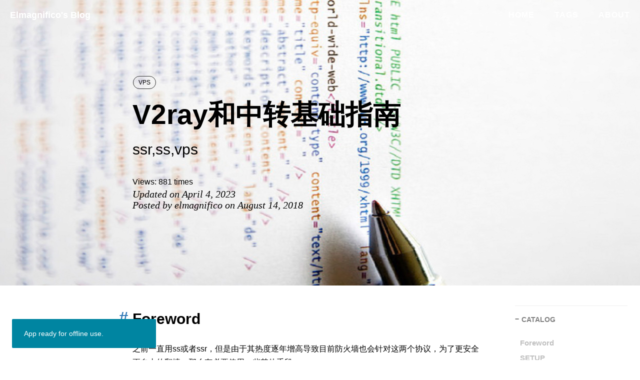

--- FILE ---
content_type: text/html; charset=utf-8
request_url: https://elmagnifico.tech/2018/08/14/V2ray/
body_size: 66797
content:
<!DOCTYPE html>
<html lang="en">

<head>
    <meta charset="utf-8">
    <meta http-equiv="X-UA-Compatible" content="IE=edge">
    <meta name="google-site-verification" content="ocEyzgQixcMwLGcR5yegd7v1cTQsH0TV3h4JLlokIIs" />
    <meta name="viewport" content="width=device-width, initial-scale=1">
    <meta name="description" content="全栈、后端、嵌入式、maya与游戏 | elmagnifico， Full Stack Engineer & Back-end Engineer & Embedded System Lover | 这里是elmagnifico的个人博客，君子之交淡如水。">
    <meta name="keywords" content="elmagnifico,全栈,后端,嵌入式,maya,游戏,C,C++,Python,C#,JAVA,树莓派,路径规划,无人机,集群,vps,blog,springboot,STM32,nintendo switch,硬件,game,DIY">
    <meta name="theme-color" content="#000000">

    <title>V2ray和中转基础指南 - elmagnifico's blog</title>

    <!-- Favicon -->
    <link rel="shortcut icon" href="/img/favicon.ico">

    <!-- Canonical URL -->
    <link rel="canonical" href="https://elmagnifico.tech/2018/08/14/V2ray/">

    <!-- Bootstrap Core CSS -->
    <link rel="stylesheet" href="/css/bootstrap.min.css">

    <!-- Custom CSS -->
    <link rel="stylesheet" href="/css/blog.min.css">

    <!-- Pygments Github CSS -->
    <link rel="stylesheet" href="/css/syntax.css">

    

    <!-- top processbar -->
    <link rel="preload" href="/css/style.css" as="style" onload="this.onload=null;this.rel='stylesheet'">
    <noscript><link href="/css/style.css" rel="stylesheet"></noscript>

    <link href="/css/font-awesome.min.css" rel="stylesheet" type="text/css">

    <!-- HTML5 Shim and Respond.js IE8 support of HTML5 elements and media queries -->
    <!-- WARNING: Respond.js doesn't work if you view the page via file:// -->
    <!--[if lt IE 9]>
        <script src="https://cdnjs.cloudflare.com/ajax/libs/html5shiv/3.7.0/html5shiv.min.js"></script>
        <script src="https://cdnjs.cloudflare.com/ajax/libs/respond.js/1.4.2/respond.min.js"></script>
    <![endif]-->
    <!-- ga & ba script hoook -->
    <script></script>
</head>


<!-- hack iOS CSS :active style -->
<body ontouchstart="">

    

<!-- Navigation -->
<nav class="navbar navbar-default navbar-custom navbar-fixed-top">
    <div class="container-fluid">
        <!-- Brand and toggle get grouped for better mobile display -->
        <div class="navbar-header page-scroll">
            <button type="button" class="navbar-toggle">
                <span class="sr-only">Toggle navigation</span>
                <span class="icon-bar"></span>
                <span class="icon-bar"></span>
                <span class="icon-bar"></span>
            </button>
            <a class="navbar-brand" href="/">Elmagnifico's Blog</a>
        </div>

        <!-- Collect the nav links, forms, and other content for toggling -->
        <div id="blog_navbar">
            <div class="navbar-collapse">
                <ul class="nav navbar-nav navbar-right">
                    

                    <li>
                        <a href="/">Home</a>
                    </li>
                    
                    
                    
                    
                    
                    
                    
                    
                    
                    
                    
                    
                    
                    
                    
                    
                    
                    
                    
                    
                    
                    
                    
                    
                    
                    
                    
                    
                    
                    
                    
                    
                    
                    
                    
                    
                    
                    
                    
                    
                    
                    
                    
                    
                    
                    
                    
                    
                    
                    
                    
                    
                    
                    
                    
                    <li>
                        <a href="/tags/">Tags</a>
                    </li>
                    
                    
                    <li>
                        <a href="/about/">About</a>
                    </li>
                    
                </ul>
            </div>
        </div>
        <!-- /.navbar-collapse -->
    </div>
    <!-- /.container -->
</nav>
<script>
    // Drop Bootstarp low-performance Navbar
    // Use customize navbar with high-quality material design animation
    // in high-perf jank-free CSS3 implementation
    var $body   = document.body;
    var $toggle = document.querySelector('.navbar-toggle');
    var $navbar = document.querySelector('#blog_navbar');
    var $collapse = document.querySelector('.navbar-collapse');

    var __HuxNav__ = {
        close: function(){
            $navbar.className = " ";
            // wait until animation end.
            setTimeout(function(){
                // prevent frequently toggle
                if($navbar.className.indexOf('in') < 0) {
                    $collapse.style.height = "0px"
                }
            },400)
        },
        open: function(){
            $collapse.style.height = "auto"
            $navbar.className += " in";
        }
    }

    // Bind Event
    $toggle.addEventListener('click', function(e){
        if ($navbar.className.indexOf('in') > 0) {
            __HuxNav__.close()
        }else{
            __HuxNav__.open()
        }
    })

    /**
     * Since Fastclick is used to delegate 'touchstart' globally
     * to hack 300ms delay in iOS by performing a fake 'click',
     * Using 'e.stopPropagation' to stop 'touchstart' event from 
     * $toggle/$collapse will break global delegation.
     * 
     * Instead, we use a 'e.target' filter to prevent handler
     * added to document close HuxNav.  
     *
     * Also, we use 'click' instead of 'touchstart' as compromise
     */
    document.addEventListener('click', function(e){
        if(e.target == $toggle) return;
        if(e.target.className == 'icon-bar') return;
        __HuxNav__.close();
    })
</script>


    <!-- Post Header -->
<style type="text/css">
    header.intro-header{
        position: relative;
        background-image: url('/img/git-head-bg.jpg')
    }

    
</style>
<header class="intro-header" >
    <div class="header-mask"></div>
    <div class="container">
        <div class="row">
            <div class="col-lg-8 col-lg-offset-2 col-md-10 col-md-offset-1">
                <div class="post-heading">
                    <div class="tags">
                        
                        <a class="tag" href="/tags/#VPS" title="VPS">VPS</a>
                        
                    </div>
                    <h1>V2ray和中转基础指南</h1>
                    
                    
                    <h2 class="subheading">ssr,ss,vps</h2>
                    
                    <span id="busuanzi_container_page_pv">Views:&nbsp;<span id="busuanzi_value_page_pv"></span>&nbsp;times</span>
                    
                    <span class="meta">Updated on April 4, 2023</span>
                    
                    <span class="meta">Posted by elmagnifico on August 14, 2018</span>
                </div>
            </div>
        </div>
    </div>

    

</header>

<!-- Post Content -->
<article>
    <div class="container">
        <div class="row">

    <!-- Post Container -->
            <div class="
                col-lg-8 col-lg-offset-2
                col-md-10 col-md-offset-1
                post-container">

				<h2 id="foreword">Foreword</h2>

<p>之前一直用ss或者ssr，但是由于其热度逐年增高导致目前防火墙也会针对这两个协议，为了更安全更自由的翻墙，那么有必要使用一些其他手段。</p>

<blockquote>
  <p>https://www.v2ray.com/</p>
</blockquote>

<p>V2Ray 是 Project V 下的一个工具。Project V 是一个包含一系列构建特定网络环境工具的项目，而 V2Ray 属于最核心的一个。 官方中介绍Project V 提供了单一的内核和多种界面操作方式。内核（V2Ray）用于实际的网络交互、路由等针对网络数据的处理，而外围的用户界面程序提供了方便直接的操作流程。不过从时间上来说，先有 V2Ray 才有 Project V。 如果还是不理解，那么简单地说，V2Ray 是一个与 Shadowsocks 类似的代理软件，可以用来科学上网（翻墙）学习国外先进科学技术。</p>

<h2 id="setup">SETUP</h2>

<p>先记录一下如何安装，使用的是CentOS 7</p>

<div class="language-plaintext highlighter-rouge"><div class="highlight"><pre class="highlight"><code>bash &lt;(curl -L -s https://install.direct/go.sh)
</code></pre></div></div>

<p>运行该指令下载并安装 V2Ray。当 yum 或 apt-get 可用的情况下，此脚本会自动安装 unzip 和 daemon。这两个组件是安装 V2Ray 的必要组件。如果你使用的系统不支持 yum 或 apt-get，请自行安装 unzip 和 daemon</p>

<div class="language-plaintext highlighter-rouge"><div class="highlight"><pre class="highlight"><code>yum install zip unzip
yum update -y &amp;&amp; yum install curl -y
</code></pre></div></div>

<p>一般来说就能正常安装了，如果还有其他问题可以去手册上看，用的人也多各种解决方法也有。</p>

<p>然后 /etc/v2ray/config.json 是V2ray的配置文件</p>

<p>运行 service v2ray start 来启动 V2Ray 进程</p>

<p>使用下面的命令控制 V2Ray 的运行：</p>

<div class="language-plaintext highlighter-rouge"><div class="highlight"><pre class="highlight"><code>sudo systemctl start v2ray
sudo systemctl stop v2ray
sudo systemctl restart v2ray
sudo systemctl status v2ray
</code></pre></div></div>

<h2 id="config">CONFIG</h2>

<p>记录一下v2ray的服务器配置</p>

<div class="language-plaintext highlighter-rouge"><div class="highlight"><pre class="highlight"><code>{
  "log" : {
    "access": "/var/log/v2ray/access.log",
    "error": "/var/log/v2ray/error.log",
    "loglevel": "warning"
  },
  "inbound": {
    "port": 4396,
    "protocol": "vmess",
    "settings": {
      "clients": [
        {
          "id": "asdfoij2-712b-4b19-b3ab-fasdfksadf0",
          "level": 1,
          "alterId": 64
        }
      ]
    }
  },
  "inboundDetour":[
    {
      "protocol":"shadowsocks",
      "port":1207,
      "settings":{
        "method":"aes-256-cfb",
        "password":"password",
        "udp":true
       }
    }
  ],

  "outbound": {
    "protocol": "freedom",
    "settings": {}
  },
  "outboundDetour": [
    {
      "protocol": "blackhole",
      "settings": {},
      "tag": "blocked"
    }
  ],
  "routing": {
    "strategy": "rules",
    "settings": {
      "rules": [
        {
          "type": "field",
          "ip": [
            "0.0.0.0/8",
            "10.0.0.0/8",
            "100.64.0.0/10",
            "127.0.0.0/8",
            "169.254.0.0/16",
            "172.16.0.0/12",
            "192.0.0.0/24",
            "192.0.2.0/24",
            "192.168.0.0/16",
            "198.18.0.0/15",
            "198.51.100.0/24",
            "203.0.113.0/24",
            "::1/128",
            "fc00::/7",
            "fe80::/10"
          ],
          "outboundTag": "blocked"
        }
      ]
    }
  }
}

</code></pre></div></div>

<p>首先v2ray使用的是json的格式，所以很容易修改。</p>

<p>可以使用下面的命令来检查你写的json格式是否正确：</p>

<div class="language-plaintext highlighter-rouge"><div class="highlight"><pre class="highlight"><code>/usr/bin/v2ray/v2ray -test -config /etc/v2ray/config.json
</code></pre></div></div>

<p>log中的access记录的是连接的情况，而error则是记录的程序启动关闭以及各种出错的情况。</p>

<p>我这里支持了两种协议，一个是v2ray自带的vmess一个是shadowssocks，在shadowssocks中开启了udp支持。</p>

<h4 id="vmess">vmess</h4>

<p>使用vmess协议只要设定好端口和各id就行了。</p>

<p>这里的id不是随便填的,可以在下面的网址生成随机的id，作为密钥。</p>

<blockquote>
  <p>https://www.uuidgenerator.net/</p>
</blockquote>

<p>其他要连入这个vmess的用户就是靠这个id来连接的，同一个id可以多人同时使用。</p>

<h6 id="alterid">alterId</h6>

<p>一般建议服务器和客户都都配置的相同，但是不同也一样可以正常工作，这个不是bug。</p>

<h6 id="时间同步">时间同步</h6>

<p>vmess有一个要求服务器和客户都时间同步的，时间不要求一模一样，但是要至少保证时间差在1分钟以内。</p>

<p>首先执行</p>

<div class="language-plaintext highlighter-rouge"><div class="highlight"><pre class="highlight"><code>rm /etc/localtime
</code></pre></div></div>

<p>然后执行</p>

<div class="language-plaintext highlighter-rouge"><div class="highlight"><pre class="highlight"><code>ln -s /usr/share/zoneinfo/Asia/Shanghai /etc/localtime
</code></pre></div></div>

<p>就可以时区设置为东八区，如果还有时间差，手动设置时间</p>

<div class="language-plaintext highlighter-rouge"><div class="highlight"><pre class="highlight"><code>date --s "07/30/2017 17:32:59"
</code></pre></div></div>

<p>当然如果想要更准确的时间，那就要去参考ntpdate来获取更加准确的时间，一般来说上面的方法就已经够用了。</p>

<h4 id="shadowsocks">shadowsocks</h4>

<p>V2ray他并不是一个单一的协议，他同时可以开启很多其他的协议，更多的协议则需要写在 inboundDetour 中</p>

<p>所以这里加配了一个shadowsocks，使用端口1207，并且开启了udp，这样使用shadowsocks的客户端就能直接翻墙了。</p>

<p>通过上面的配置就可以达到既可以使用v2ray自带的客户端也可以使用shadowsocks来翻墙。</p>

<p>需要注意修改了config配置以后需要重启服务端与客户端才能正常工作。</p>

<h3 id="国内中转">国内中转</h3>

<p>有些时候使用人的网络情况并不相同，如果只有一个国外vps的话，那么就会出现不同网络运营商连接到同一个vps，使用体验会一个天上一个地下，为了缓解这种情况，或者说改变使用者网络环境，可以先让国内使用者连接到一个国内的vps上，然后再统一通过国内的vps将其消息转发到国外的vps，通过这样中转一下让翻墙体验的差别控制在国内网络差异的范围内。</p>

<p>要做到国内中转就需要在国内的vps上也开启v2ray，然后修改转出的部分，不再是free，而是指向国外的vps。</p>

<div class="language-plaintext highlighter-rouge"><div class="highlight"><pre class="highlight"><code>"outbound": {
  "protocol": "vmess",
  "settings": {
    "vnext": [
      {
        "address": "xxx.xx.xx.x",
        "port": 4396,
        "users": [
          {
            "id": "a23sa2-712b-4b19-b3ab-f1sdf1fsdba70",
            "alterId": 64,
            "security": "aes-128-gcm"
          }
        ]
      }
    ]
  }
},
</code></pre></div></div>

<p>这里有一份参考别人的配置，他就是多个入口通过国内腾讯云中转，然后到国外vps，进而翻墙。
（我这里出现了一个小问题：我腾讯云是1m带宽，理论上通过中转以后我的带宽应该被限制在1m以内，然而实际上并没有，略小于不中转的方案，不知道是不是腾讯云的漏洞）</p>

<p><img src="https://img.elmagnifico.tech/static/upload/elmagnifico/5bffc3bc2efca.png" alt="" /></p>
<ul>
  <li>使用socks作为主传入连接，该连接可进行游戏加速或者透明代理</li>
  <li>包含一个额外的vmess传入连接，该连接可进行路由选择（国内直连，国外中转）</li>
  <li>包含一个额外的ss传入连接，该连接会把所有数据转发到墙外服务器（即全部中转）</li>
  <li>socks配置中，如果开启UDP，需使用腾讯云服务器的内网IP，而不是公网IP。</li>
</ul>

<div class="language-plaintext highlighter-rouge"><div class="highlight"><pre class="highlight"><code>{
  "log" : {
    "access": "/var/log/v2ray/access.log",
    "error": "/var/log/v2ray/error.log",
    "loglevel": "warning"
  },
  "inbound": {
    "port": 8866,
    "listen": "0.0.0.0",
    "protocol": "socks",
    "settings": {
      "auth": "password",
      "accounts": [
        {
          "user": "my-socks",
          "pass": "my-password"
        }
      ],
      "udp": true,
      "ip": "腾讯云内网IP地址"
    },
    "tag": "socks-in"
  },
  "outbound": {
    "protocol": "shadowsocks",
    "settings": {
      "servers": [
        {
          "email": "ss2@v2ray.com",
          "address": "225.255.255.255",
          "port": 6656,
          "method": "aes-256-cfb",
          "password": "my-password",
          "ota": false
        }
      ]
    },
    "tag": "ss-out"
  },
  "inboundDetour": [
    {
      "port": 8800,
      "listen": "0.0.0.0",
      "protocol": "vmess",
      "settings": {
        "clients": [
          {
            "id": "4119f123-3863-4d3e-aaf6-379fdda3a371",
            "level": 1,
            "alterId": 64,
            "email": "vmess@v2ray.com"
          }
        ]
      },
      "tag": "v2ray-in"
    },
    {
      "port": 8899,
      "listen": "0.0.0.0",
      "protocol": "shadowsocks",
      "settings": {
        "email": "ss1@v2ray.com",
        "method": "aes-256-cfb",
        "password": "my-password",
        "udp": true,
        "level": 0,
        "ota": false
      },
      "tag": "ss-in"
    }
  ],
  "outboundDetour": [
    {
      "protocol": "freedom",
      "settings": {},
      "tag": "direct"
    },
    {
      "protocol": "blackhole",
      "settings": {},
      "tag": "blocked"
    },
    {
      "protocol": "vmess",
      "settings": {
        "vnext": [
          {
            "address": "v2ray.cool",
            "port": 10086,
            "users": [
              {
                "id": "a3482e88-686a-4a58-8126-99c9df64b7bf",
                "alterId": 64,
                "security": "auto"
              }
            ]
          }
        ]
      },
      "mux": {
        "enabled": true
      },
      "tag": "v2ray-out"
    }
  ],
  "dns": {
    "servers": [
      "114.114.114.114",
      "114.114.115.115",
      "localhost"
    ]
  },
  "routing": {
    "strategy": "rules",
    "settings": {
      "domainStrategy": "IPIfNonMatch",
      "rules": [
        {
          "type": "field",
          "ip": [
            "0.0.0.0/8",
            "10.0.0.0/8",
            "100.64.0.0/10",
            "127.0.0.0/8",
            "169.254.0.0/16",
            "172.16.0.0/12",
            "192.0.0.0/24",
            "192.0.2.0/24",
            "192.168.0.0/16",
            "198.18.0.0/15",
            "198.51.100.0/24",
            "203.0.113.0/24",
            "::1/128",
            "fc00::/7",
            "fe80::/10"
          ],
          "outboundTag": "blocked"
        },
        {
          "type": "field",
          "inboundTag": [
            "ss-in"
          ],
          "outboundTag": "ss-out"
        },
        {
          "type": "field",
          "domain": [
            "baidu.com",
            "qq.com"
          ],
          "outboundTag": "direct"
        },
        {
          "type": "chinaip",
          "outboundTag": "direct"
        },
        {
          "type": "chinasites",
          "outboundTag": "direct"
        }
      ]
    }
  }
}
</code></pre></div></div>

<p>2023.4.4 中转还有更简单一些的配置</p>

<p>首先在inbouds中的配置上加一个<code class="language-plaintext highlighter-rouge">tag</code></p>

<div class="language-plaintext highlighter-rouge"><div class="highlight"><pre class="highlight"><code>	"inbounds": [
		{
			"tag": "mid-in",
</code></pre></div></div>

<p>增加一个outbounds，里面是落地的配置，同样也加一个<code class="language-plaintext highlighter-rouge">tag</code></p>

<div class="language-plaintext highlighter-rouge"><div class="highlight"><pre class="highlight"><code>	"outbounds": [
			{
			"tag": "mid",
			"port": 443,
			"protocol": "vmess",
			"settings": {
</code></pre></div></div>

<p>最后的路由中加一个规则，一切从<code class="language-plaintext highlighter-rouge">mid-in</code>进来的流量全都走<code class="language-plaintext highlighter-rouge">mid</code>出去，就直接完成了中转的操作</p>

<div class="language-plaintext highlighter-rouge"><div class="highlight"><pre class="highlight"><code>	"routing": {
		"domainStrategy": "IPOnDemand",
		"rules": [
			{
				"type": "field",
				"inboundTag": [
				  "mid-in"
				],
				"outboundTag": "mid"
			},
</code></pre></div></div>

<p>如果有多个入口，记得每个都要指定出口，否则会出现默认走第一个</p>

<h2 id="客户端">客户端</h2>

<h3 id="v2rayn">v2rayN</h3>

<p>有了v2ray服务端，自然还需要一个客户端。v2ray本身是有windows的release版本的，但是由于是console的模式，不是很好用，所以有个UI会更好一点。</p>

<p>我试用了v2ray上推荐的一些客户端，目前只有v2rayN算是比较好用的了。</p>

<p>直接导入配置，就按照上面的服务器的配置方式，填入各个参数即可，然后重启服务器即可使用。</p>

<p>有几个问题需要注意，v2rayN会自动设置对应的internet里的局域网设置，退出的时候会自动恢复。</p>

<p>v2rayN同时也支持扫描二维码导入/导出配置（勾选显示分享内容），当然剪贴板导入配置也是可以的。</p>

<h3 id="v2rayng">v2rayNG</h3>

<p>有了windows版本的，还需要一个安卓版本的，v2rayNG是比较不错的，可以直接扫描v2rayN的配置导入，然后也可以只使用shadowsocks，算是比较好用的了。</p>

<h2 id="summary">Summary</h2>

<p>v2ray基本就是这些了，日后还有什么再补充，更高阶的配置需要查看v2ray的手册来，一两句也说不清。</p>

<h2 id="quote">Quote</h2>

<blockquote>
  <p>https://www.v2ray.com/ui_client/windows.html</p>

  <p>https://toutyrater.github.io/basic/vmess.html</p>

  <p>https://www.daehub.com/archives/2156.html</p>

  <p>https://www.hyperapp.fun/zh/proxy/V2ray+Websocket.html</p>

  <p>https://axu.me/linux/20170820/cvm-v2ray.html</p>
</blockquote>


                <hr style="visibility: hidden;">

                <ul class="pager">
                    
                    <li class="previous">
                        <a href="/2018/08/14/MPic/" data-toggle="tooltip" data-placement="top" title="MPic 图床工具">
                        Previous<br>
                        <span>MPic 图床工具</span>
                        </a>
                    </li>
                    
                    
                    <li class="next">
                        <a href="/2018/08/14/VPS-BBR/" data-toggle="tooltip" data-placement="top" title="VPS BBR">
                        Next<br>
                        <span>VPS BBR</span>
                        </a>
                    </li>
                    
                </ul>


                
                <!-- disqus 评论框 start -->
                <div class="comment">
                    <div id="disqus_thread" class="disqus-thread"></div>
                </div>
                <!-- disqus 评论框 end -->
                

            </div>  

    <!-- Side Catalog Container -->
        
            <div class="
                col-lg-2 col-lg-offset-0
                visible-lg-block
                sidebar-container
                catalog-container">
                <div class="side-catalog">
                    <hr class="hidden-sm hidden-xs">
                    <h5>
                        <a class="catalog-toggle" href="#">CATALOG</a>
                    </h5>
                    <ul class="catalog-body"></ul>
                </div>
            </div>
        

    <!-- Sidebar Container -->
            <div class="
                col-lg-8 col-lg-offset-2
                col-md-10 col-md-offset-1
                sidebar-container">

                <!-- Featured Tags -->
                
                <section>
                    <hr class="hidden-sm hidden-xs">
                    <h5><a href="/tags/">FEATURED TAGS</a></h5>
                    <div class="tags">
        				
                            
                				<a href="/tags/#RaspberryPi" title="RaspberryPi" rel="9">
                                    RaspberryPi
                                </a>
                            
        				
                            
                				<a href="/tags/#嵌入式" title="嵌入式" rel="30">
                                    嵌入式
                                </a>
                            
        				
                            
                				<a href="/tags/#Git" title="Git" rel="7">
                                    Git
                                </a>
                            
        				
                            
                				<a href="/tags/#脚本" title="脚本" rel="2">
                                    脚本
                                </a>
                            
        				
                            
                				<a href="/tags/#python" title="python" rel="19">
                                    python
                                </a>
                            
        				
                            
        				
                            
                				<a href="/tags/#LeetCode" title="LeetCode" rel="30">
                                    LeetCode
                                </a>
                            
        				
                            
        				
                            
                				<a href="/tags/#C++" title="C++" rel="10">
                                    C++
                                </a>
                            
        				
                            
                				<a href="/tags/#APM" title="APM" rel="2">
                                    APM
                                </a>
                            
        				
                            
                				<a href="/tags/#FreeRTOS" title="FreeRTOS" rel="26">
                                    FreeRTOS
                                </a>
                            
        				
                            
                				<a href="/tags/#Markdown" title="Markdown" rel="5">
                                    Markdown
                                </a>
                            
        				
                            
                				<a href="/tags/#Embedded" title="Embedded" rel="30">
                                    Embedded
                                </a>
                            
        				
                            
                				<a href="/tags/#SD" title="SD" rel="2">
                                    SD
                                </a>
                            
        				
                            
                				<a href="/tags/#Linux" title="Linux" rel="2">
                                    Linux
                                </a>
                            
        				
                            
                				<a href="/tags/#Vim" title="Vim" rel="2">
                                    Vim
                                </a>
                            
        				
                            
                				<a href="/tags/#Ubuntu" title="Ubuntu" rel="2">
                                    Ubuntu
                                </a>
                            
        				
                            
                				<a href="/tags/#Tools" title="Tools" rel="8">
                                    Tools
                                </a>
                            
        				
                            
                				<a href="/tags/#STM32" title="STM32" rel="17">
                                    STM32
                                </a>
                            
        				
                            
                				<a href="/tags/#Maya" title="Maya" rel="22">
                                    Maya
                                </a>
                            
        				
                            
                				<a href="/tags/#LPWAN" title="LPWAN" rel="3">
                                    LPWAN
                                </a>
                            
        				
                            
                				<a href="/tags/#Graph Theory" title="Graph Theory" rel="3">
                                    Graph Theory
                                </a>
                            
        				
                            
                				<a href="/tags/#Algorithm" title="Algorithm" rel="4">
                                    Algorithm
                                </a>
                            
        				
                            
        				
                            
                				<a href="/tags/#PathFind" title="PathFind" rel="14">
                                    PathFind
                                </a>
                            
        				
                            
                				<a href="/tags/#OMPL" title="OMPL" rel="7">
                                    OMPL
                                </a>
                            
        				
                            
                				<a href="/tags/#VPS" title="VPS" rel="34">
                                    VPS
                                </a>
                            
        				
                            
        				
                            
                				<a href="/tags/#QT" title="QT" rel="3">
                                    QT
                                </a>
                            
        				
                            
                				<a href="/tags/#Router" title="Router" rel="2">
                                    Router
                                </a>
                            
        				
                            
                				<a href="/tags/#JS" title="JS" rel="2">
                                    JS
                                </a>
                            
        				
                            
                				<a href="/tags/#Chrome" title="Chrome" rel="2">
                                    Chrome
                                </a>
                            
        				
                            
                				<a href="/tags/#Tampermonkey" title="Tampermonkey" rel="2">
                                    Tampermonkey
                                </a>
                            
        				
                            
                				<a href="/tags/#API" title="API" rel="3">
                                    API
                                </a>
                            
        				
                            
                				<a href="/tags/#Java" title="Java" rel="6">
                                    Java
                                </a>
                            
        				
                            
                				<a href="/tags/#Spring" title="Spring" rel="2">
                                    Spring
                                </a>
                            
        				
                            
        				
                            
        				
                            
                				<a href="/tags/#MySql" title="MySql" rel="2">
                                    MySql
                                </a>
                            
        				
                            
                				<a href="/tags/#Springboot" title="Springboot" rel="8">
                                    Springboot
                                </a>
                            
        				
                            
                				<a href="/tags/#Docker" title="Docker" rel="3">
                                    Docker
                                </a>
                            
        				
                            
        				
                            
        				
                            
                				<a href="/tags/#V2ray" title="V2ray" rel="5">
                                    V2ray
                                </a>
                            
        				
                            
                				<a href="/tags/#TTRSS" title="TTRSS" rel="2">
                                    TTRSS
                                </a>
                            
        				
                            
        				
                            
                				<a href="/tags/#Nintendo Switch" title="Nintendo Switch" rel="12">
                                    Nintendo Switch
                                </a>
                            
        				
                            
                				<a href="/tags/#Trace" title="Trace" rel="3">
                                    Trace
                                </a>
                            
        				
                            
                				<a href="/tags/#Crack" title="Crack" rel="11">
                                    Crack
                                </a>
                            
        				
                            
                				<a href="/tags/#BLHeli" title="BLHeli" rel="10">
                                    BLHeli
                                </a>
                            
        				
                            
                				<a href="/tags/#DSHOT" title="DSHOT" rel="2">
                                    DSHOT
                                </a>
                            
        				
                            
                				<a href="/tags/#ESC" title="ESC" rel="2">
                                    ESC
                                </a>
                            
        				
                            
                				<a href="/tags/#Music" title="Music" rel="5">
                                    Music
                                </a>
                            
        				
                            
                				<a href="/tags/#C#" title="C#" rel="5">
                                    C#
                                </a>
                            
        				
                            
                				<a href="/tags/#EasyCon" title="EasyCon" rel="8">
                                    EasyCon
                                </a>
                            
        				
                            
                				<a href="/tags/#Blog" title="Blog" rel="5">
                                    Blog
                                </a>
                            
        				
                            
        				
                            
                				<a href="/tags/#杂谈" title="杂谈" rel="2">
                                    杂谈
                                </a>
                            
        				
                            
                				<a href="/tags/#Proxy" title="Proxy" rel="4">
                                    Proxy
                                </a>
                            
        				
                            
        				
                            
                				<a href="/tags/#UAV" title="UAV" rel="3">
                                    UAV
                                </a>
                            
        				
                            
                				<a href="/tags/#GuinnessWorldRecords" title="GuinnessWorldRecords" rel="3">
                                    GuinnessWorldRecords
                                </a>
                            
        				
                            
                				<a href="/tags/#NAS" title="NAS" rel="3">
                                    NAS
                                </a>
                            
        				
                            
                				<a href="/tags/#群晖" title="群晖" rel="3">
                                    群晖
                                </a>
                            
        				
                            
                				<a href="/tags/#ZeroTier" title="ZeroTier" rel="3">
                                    ZeroTier
                                </a>
                            
        				
                            
                				<a href="/tags/#Typora" title="Typora" rel="3">
                                    Typora
                                </a>
                            
        				
                            
        				
                            
        				
                            
        				
                            
                				<a href="/tags/#Map" title="Map" rel="2">
                                    Map
                                </a>
                            
        				
                            
                				<a href="/tags/#旅游" title="旅游" rel="10">
                                    旅游
                                </a>
                            
        				
                            
                				<a href="/tags/#Log" title="Log" rel="2">
                                    Log
                                </a>
                            
        				
                            
                				<a href="/tags/#JSON" title="JSON" rel="2">
                                    JSON
                                </a>
                            
        				
                            
        				
                            
                				<a href="/tags/#Cython" title="Cython" rel="2">
                                    Cython
                                </a>
                            
        				
                            
                				<a href="/tags/#Equip" title="Equip" rel="15">
                                    Equip
                                </a>
                            
        				
                            
                				<a href="/tags/#Goods" title="Goods" rel="8">
                                    Goods
                                </a>
                            
        				
                            
                				<a href="/tags/#Share" title="Share" rel="5">
                                    Share
                                </a>
                            
        				
                            
        				
                            
                				<a href="/tags/#DMX512" title="DMX512" rel="2">
                                    DMX512
                                </a>
                            
        				
                            
                				<a href="/tags/#Blender" title="Blender" rel="3">
                                    Blender
                                </a>
                            
        				
                            
                				<a href="/tags/#Game" title="Game" rel="30">
                                    Game
                                </a>
                            
        				
                            
                				<a href="/tags/#AP" title="AP" rel="3">
                                    AP
                                </a>
                            
        				
                            
                				<a href="/tags/#Network" title="Network" rel="10">
                                    Network
                                </a>
                            
        				
                            
        				
                            
        				
                            
        				
                            
        				
                            
                				<a href="/tags/#CloudFlare" title="CloudFlare" rel="2">
                                    CloudFlare
                                </a>
                            
        				
                            
        				
                            
        				
                            
                				<a href="/tags/#DIY" title="DIY" rel="5">
                                    DIY
                                </a>
                            
        				
                            
                				<a href="/tags/#WIFI" title="WIFI" rel="2">
                                    WIFI
                                </a>
                            
        				
                            
                				<a href="/tags/#Camera" title="Camera" rel="2">
                                    Camera
                                </a>
                            
        				
                            
        				
                            
        				
                            
        				
                            
        				
                            
                				<a href="/tags/#Diablo" title="Diablo" rel="10">
                                    Diablo
                                </a>
                            
        				
                            
        				
                            
                				<a href="/tags/#Sensor" title="Sensor" rel="2">
                                    Sensor
                                </a>
                            
        				
                            
        				
                            
        				
                            
        				
                            
        				
                            
        				
                            
        				
                            
        				
                            
                				<a href="/tags/#SES" title="SES" rel="6">
                                    SES
                                </a>
                            
        				
                            
        				
                            
                				<a href="/tags/#QQ" title="QQ" rel="3">
                                    QQ
                                </a>
                            
        				
                            
                				<a href="/tags/#Bot" title="Bot" rel="3">
                                    Bot
                                </a>
                            
        				
                            
                				<a href="/tags/#Python" title="Python" rel="7">
                                    Python
                                </a>
                            
        				
                            
        				
                            
                				<a href="/tags/#Vmq" title="Vmq" rel="2">
                                    Vmq
                                </a>
                            
        				
                            
        				
                            
                				<a href="/tags/#Jenkins" title="Jenkins" rel="4">
                                    Jenkins
                                </a>
                            
        				
                            
        				
                            
        				
                            
                				<a href="/tags/#米家" title="米家" rel="8">
                                    米家
                                </a>
                            
        				
                            
        				
                            
                				<a href="/tags/#ESP32" title="ESP32" rel="6">
                                    ESP32
                                </a>
                            
        				
                            
                				<a href="/tags/#Software" title="Software" rel="5">
                                    Software
                                </a>
                            
        				
                            
                				<a href="/tags/#C" title="C" rel="4">
                                    C
                                </a>
                            
        				
                            
                				<a href="/tags/#MT793x" title="MT793x" rel="5">
                                    MT793x
                                </a>
                            
        				
                            
                				<a href="/tags/#NXP" title="NXP" rel="4">
                                    NXP
                                </a>
                            
        				
                            
                				<a href="/tags/#CH32" title="CH32" rel="2">
                                    CH32
                                </a>
                            
        				
                            
                				<a href="/tags/#OpenWrt" title="OpenWrt" rel="4">
                                    OpenWrt
                                </a>
                            
        				
                            
        				
                            
                				<a href="/tags/#Onion" title="Onion" rel="2">
                                    Onion
                                </a>
                            
        				
                            
        				
                            
        				
                            
        				
                            
                				<a href="/tags/#Copilot" title="Copilot" rel="2">
                                    Copilot
                                </a>
                            
        				
                            
                				<a href="/tags/#Cursor" title="Cursor" rel="5">
                                    Cursor
                                </a>
                            
        				
                            
                				<a href="/tags/#Investment" title="Investment" rel="2">
                                    Investment
                                </a>
                            
        				
                            
        				
                            
        				
                            
        				
                            
        				
                            
        				
                            
        				
                            
        				
                            
        				
                            
                				<a href="/tags/#ChatGPT" title="ChatGPT" rel="4">
                                    ChatGPT
                                </a>
                            
        				
                            
        				
                            
                				<a href="/tags/#SFX" title="SFX" rel="2">
                                    SFX
                                </a>
                            
        				
                            
                				<a href="/tags/#Debug" title="Debug" rel="2">
                                    Debug
                                </a>
                            
        				
                            
        				
                            
        				
                            
        				
                            
        				
                            
                				<a href="/tags/#RouterOS" title="RouterOS" rel="5">
                                    RouterOS
                                </a>
                            
        				
                            
                				<a href="/tags/#Mikrotik" title="Mikrotik" rel="5">
                                    Mikrotik
                                </a>
                            
        				
                            
        				
                            
        				
                            
                				<a href="/tags/#GitLab" title="GitLab" rel="2">
                                    GitLab
                                </a>
                            
        				
                            
        				
                            
        				
                            
                				<a href="/tags/#Drone" title="Drone" rel="2">
                                    Drone
                                </a>
                            
        				
                            
        				
                            
        				
                            
        				
                            
        				
                            
        				
                            
                				<a href="/tags/#OpenAI" title="OpenAI" rel="4">
                                    OpenAI
                                </a>
                            
        				
                            
        				
                            
        				
                            
        				
                            
        				
                            
        				
                            
        				
                            
        				
                            
        				
                            
        				
                            
        				
                            
        				
                            
                				<a href="/tags/#VS Code" title="VS Code" rel="4">
                                    VS Code
                                </a>
                            
        				
                            
        				
                            
        				
                            
        				
                            
        				
                            
                				<a href="/tags/#管理" title="管理" rel="6">
                                    管理
                                </a>
                            
        				
                            
        				
                            
        				
                            
        				
                            
                				<a href="/tags/#build" title="build" rel="6">
                                    build
                                </a>
                            
        				
                            
        				
                            
        				
                            
                				<a href="/tags/#Kconfig" title="Kconfig" rel="5">
                                    Kconfig
                                </a>
                            
        				
                            
                				<a href="/tags/#CMake" title="CMake" rel="6">
                                    CMake
                                </a>
                            
        				
                            
        				
                            
        				
                            
                				<a href="/tags/#Su7 Ultra" title="Su7 Ultra" rel="11">
                                    Su7 Ultra
                                </a>
                            
        				
                            
                				<a href="/tags/#Car" title="Car" rel="10">
                                    Car
                                </a>
                            
        				
                            
        				
                            
                				<a href="/tags/#AI" title="AI" rel="8">
                                    AI
                                </a>
                            
        				
                            
                				<a href="/tags/#MCP" title="MCP" rel="2">
                                    MCP
                                </a>
                            
        				
                            
                				<a href="/tags/#LLM" title="LLM" rel="2">
                                    LLM
                                </a>
                            
        				
                            
        				
                            
        				
                            
        				
                            
        				
                            
        				
                            
        				
                            
        				
                            
        				
                            
        				
                            
        				
                            
                				<a href="/tags/#Art" title="Art" rel="2">
                                    Art
                                </a>
                            
        				
                            
                				<a href="/tags/#审美" title="审美" rel="2">
                                    审美
                                </a>
                            
        				
                            
        				
                            
        				
                            
        				
                            
        				
                            
        				
        			</div>
                </section>
                

                <!-- Friends Blog -->
                
                <hr>
                <h5>FRIENDS</h5>
                <ul class="list-inline">
                    
                        <li><a href="https://blog.l0v0.com/">智伤帝</a></li>
                    
                        <li><a href="http://smilejing.cn/">小静的博客</a></li>
                    
                        <li><a href="https://blog.whuzfb.cn/">晨曦的博客</a></li>
                    
                        <li><a href="https://hiripple.com/">hiRipple</a></li>
                    
                        <li><a href="https://www.gaicas.com/">草东日记</a></li>
                    
                        <li><a href="https://molunerfinn.com/">MARKSZのBlog</a></li>
                    
                        <li><a href="http://等你成为我的朋友">等你成为我的朋友</a></li>
                    
                        <li><a href="http://Wait for you">Wait for you</a></li>
                    
                </ul>
                
            </div>
        </div>
    </div>
</article>


<!-- add support for mathjax -->


<!-- add support for mermaid -->



<!-- disqus 公共JS代码 start (一个网页只需插入一次) -->
<script type="text/javascript">
    /* * * CONFIGURATION VARIABLES * * */
    var disqus_shortname = "elmagnifico-1";
    var disqus_identifier = "/2018/08/14/V2ray";
    var disqus_url = "https://elmagnifico.tech/2018/08/14/V2ray/";

    (function() {
        var dsq = document.createElement('script'); dsq.type = 'text/javascript'; dsq.async = true;
        dsq.src = '//' + disqus_shortname + '.disqus.com/embed.js';
        (document.getElementsByTagName('head')[0] || document.getElementsByTagName('body')[0]).appendChild(dsq);
    })();
</script>
<!-- disqus 公共JS代码 end -->




<!-- async load function -->
<script>
    function async(u, c) {
      var d = document, t = 'script',
          o = d.createElement(t),
          s = d.getElementsByTagName(t)[0];
      o.src = u;
      if (c) { o.addEventListener('load', function (e) { c(null, e); }, false); }
      s.parentNode.insertBefore(o, s);
    }
</script>
<!-- anchor-js, Doc:http://bryanbraun.github.io/anchorjs/ -->
<script>
    async('/js/anchor.min.js',function(){
        anchors.options = {
          visible: 'always',
          placement: 'right',
          icon: '#'
        };
        anchors.add().remove('.intro-header h1').remove('.subheading').remove('.sidebar-container h5');
    })
</script>
<style>
    /* place left on bigger screen */
    @media all and (min-width: 800px) {
        .anchorjs-link{
            position: absolute;
            left: -0.75em;
            font-size: 1.1em;
            margin-top : -0.1em;
        }
    }
</style>



    <!-- Footer -->
<footer>
    <div class="container">
        <div class="row">
            <div class="col-lg-8 col-lg-offset-2 col-md-10 col-md-offset-1">
                <ul class="list-inline text-center">
                    
                    <li>
                        <a href="/feed.xml">
                            <span class="fa-stack fa-lg">
                                <i class="fa fa-circle fa-stack-2x"></i>
                                <i class="fa fa-rss fa-stack-1x fa-inverse"></i>
                            </span>
                        </a>
                    </li>
                    
                    
                    
                    
                    
                    
                    <li>
                        <a target="_blank" href="https://github.com/elmagnificogi">
                            <span class="fa-stack fa-lg">
                                <i class="fa fa-circle fa-stack-2x"></i>
                                <i class="fa fa-github fa-stack-1x fa-inverse"></i>
                            </span>
                        </a>
                    </li>
                    
                    
                    
                    <li>
                        <a target="_blank" href="tencent://message/?uin=363562671&Site=&Menu=no">
                                    <span class="fa-stack fa-lg">
                                        <i class="fa fa-circle fa-stack-2x"></i>
                                        <i class="fa fa-qq fa-stack-1x fa-inverse"></i>
                                    </span>
                        </a>
                    </li>
                    
                    
                    <li>
                        <a target="_blank" href="https://t.me/elmagnificote">
                                    <span class="fa-stack fa-lg">
                                        <i class="fa fa-circle fa-stack-2x"></i>
                                        <i class="fa fa-telegram fa-stack-1x fa-inverse"></i>
                                    </span>
                        </a>
                    </li>
                    
                    
                    <li>
                        <a target="_blank" href="https://steamcommunity.com/id/elmagnificost">
                                    <span class="fa-stack fa-lg">
                                        <i class="fa fa-circle fa-stack-2x"></i>
                                        <i class="fa fa-steam fa-stack-1x fa-inverse"></i>
                                    </span>
                        </a>
                    </li>
                    
                </ul>

                <p class="copyright text-muted">
                    <span id="busuanzi_container_site_pv">本站总访问量<span id="fix_site_pv"></span>次<span id="busuanzi_value_site_pv" style="display: none;"></span></span>
                    <span id="busuanzi_container_site_uv">访客数<span id="fix_site_uv"></span>人<span id="busuanzi_value_site_uv" style="display: none;"></span></span>
                    <br>
                    <span id="timeDate">载入天数...</span><span id="times">载入时分秒...</span>
                    <br>
                    Copyright &copy; Elmagnifico's Blog 2026
                    <br>
                    Theme by <a href="https://github.com/elmagnificogi/elmagnificogi.github.io">elmagnifico</a>
                </p>
            </div>
        </div>
    </div>
</footer>

<!-- back-to-top -->
<div id="back-top">
    <a href="#section" data-toggle="tooltip" data-placement="top" title="top">
    <i class="fa fa-chevron-up" aria-hidden="true"></i>
    </a>
</div>

<!-- jQuery -->
<script src="/js/jquery.min.js "></script>

<!-- Bootstrap Core JavaScript -->
<!-- Currently, only navbar scroll-down effect at desktop still depends on this -->
<script src="/js/bootstrap.min.js "></script>

<!-- Custom Theme JavaScript -->
<script src="/js/blog.min.js "></script>

<!-- Service Worker -->

<script src="/js/snackbar.js "></script>
<script src="/js/sw-registration.js "></script>


<!-- async load function -->
<script>
    function async(u, c) {
      var d = document, t = 'script',
          o = d.createElement(t),
          s = d.getElementsByTagName(t)[0];
      o.src = u;
      if (c) { o.addEventListener('load', function (e) { c(null, e); }, false); }
      s.parentNode.insertBefore(o, s);
    }
</script>

<!-- jquery.tagcloud.js -->
<script>
    // only load tagcloud.js in tag.html
    if($('#tag_cloud').length !== 0){
        async('/js/jquery.tagcloud.js',function(){
            $.fn.tagcloud.defaults = {
                //size: {start: 1, end: 1, unit: 'em'},
                color: {start: '#bbbbee', end: '#0085a1'},
            };
            $('#tag_cloud a').tagcloud();
        })
    }
</script>

<!-- fastClick.js -->
<script>
    async('/js/fastclick.min_4.js', function(){
        var $nav = document.querySelector("nav");
        if($nav) FastClick.attach($nav);
    })
</script>


<!-- Google Analytics -->

<!-- Global site tag (gtag.js) - Google Analytics -->
<script async src="https://www.googletagmanager.com/gtag/js?id=G-0KN6WQKYCB"></script>
<script>
    window.dataLayer = window.dataLayer || [];
    function gtag(){dataLayer.push(arguments);}
    gtag('js', new Date());

    gtag('config', 'G-0KN6WQKYCB');
</script>




<!-- 不蒜子统计 -->
<script defer src="//busuanzi.ibruce.info/busuanzi/2.3/busuanzi.pure.mini.js"></script>

<!-- 运行时间统计 -->
<script>
    var now = new Date();
    var getStatistics = false;
    var changeDone = false;
    function createtime() {
        var grt= new Date("11/01/2015 20:01:26");
        now.setTime(now.getTime()+250);
        days = (now - grt ) / 1000 / 60 / 60 / 24; dnum = Math.floor(days);
        hours = (now - grt ) / 1000 / 60 / 60 - (24 * dnum); hnum = Math.floor(hours);
        if(String(hnum).length ==1 ){hnum = "0" + hnum;} minutes = (now - grt ) / 1000 /60 - (24 * 60 * dnum) - (60 * hnum);
        mnum = Math.floor(minutes); if(String(mnum).length ==1 ){mnum = "0" + mnum;}
        seconds = (now - grt ) / 1000 - (24 * 60 * 60 * dnum) - (60 * 60 * hnum) - (60 * mnum);
        snum = Math.round(seconds); if(String(snum).length ==1 ){snum = "0" + snum;}
        document.getElementById("timeDate").innerHTML = "本站已运行 "+dnum+" 天 ";
        document.getElementById("times").innerHTML = hnum + " 小时 " + mnum + " 分 " + snum + " 秒";
        // 补充统计
        if(!getStatistics && ""!=document.getElementById("busuanzi_value_site_uv").innerHTML){getStatistics = true;}
        if(getStatistics && !changeDone) {
            site_pv = document.getElementById("busuanzi_value_site_pv").innerHTML;
            site_uv = document.getElementById("busuanzi_value_site_uv").innerHTML;
            site_pv_num = parseInt(site_pv,10) + 572573;
            site_uv_num = parseInt(site_uv,10) + 490731;
            document.getElementById("fix_site_pv").innerHTML = site_pv_num;
            document.getElementById("fix_site_uv").innerHTML = site_uv_num;
            changeDone = true;
        }
    }
    createtime();
     
    setInterval("createtime()",1000);
    
</script>

<!-- back-top -->
<script type="module">
    $('#back-top').hide();
    $(document).ready(function () {
    $(window).scroll(function () {
    if ($(this).scrollTop() > 250) {
      $('#back-top').fadeIn();
    } else {
      $('#back-top').fadeOut();
    }
    });
    $('#back-top a').click(function () {
    $('body,html').animate({
      scrollTop: 0
    }, 800);
    return false;
    });
  });
  </script>







<!-- Side Catalog -->

<script type="text/javascript">
    function generateCatalog (selector) {
        // init
        var P = $('div.post-container'), a, n, t, l, i, c;

        a = P.find('h1,h2,h3,h4,h5,h6');

        // clean
        $(selector).html('')

        // appending
        a.each(function () {
            n = $(this).prop('tagName').toLowerCase();
            i = "#"+$(this).prop('id');
            t = $(this).text();
            c = $('<a href="'+i+'" rel="nofollow">'+t+'</a>');
            l = $('<li class="'+n+'_nav"></li>').append(c);
            $(selector).append(l);
        });
        return true;
    }

    generateCatalog(".catalog-body");

    // toggle side catalog
    $(".catalog-toggle").click((function(e){
        e.preventDefault();
        $('.side-catalog').toggleClass("fold")
    }))

    /*
     * Doc: https://github.com/davist11/jQuery-One-Page-Nav
     */
    async("/js/jquery.nav.js", function () {
        $('.catalog-body').onePageNav({
            currentClass: "active",
            changeHash: !1,
            easing: "swing",
            filter: "",
            scrollSpeed: 700,
            scrollOffset: 0,
            scrollThreshold: .2,
            begin: null,
            end: null,
            scrollChange: null,
            padding: 80
        });
    });
</script>




</body>

</html>

--- FILE ---
content_type: text/css; charset=utf-8
request_url: https://elmagnifico.tech/css/style.css
body_size: 19012
content:
@media(min-width: 1200px) {
  .post-container,.sidebar-container {
      padding-right:5%
  }
}

@media(min-width: 768px) {
  .post-container {
      padding-right:5%
  }
}

.sidebar-container {
  color: #bfbfbf;
  font-size: 14px
}

.sidebar-container h5 {
  color: #808080;
  padding-bottom: 1em
}

.sidebar-container h5 a {
  color: #808080!important;
  text-decoration: none
}

.sidebar-container a {
  color: #bfbfbf!important
}

.sidebar-container a:hover,.sidebar-container a:active {
  color: #0085a1!important
}

.sidebar-container .short-about img {
  width: 80%;
  display: block;
  border-radius: 5px
}

.sidebar-container .short-about p {
  margin: 20px 0
}

.sidebar-container .short-about .list-inline>li {
  padding-left: 0
}

body {
  font-family: -apple-system,"Helvetica Neue","Arial","PingFang SC","Hiragino Sans GB","STHeiti","Microsoft YaHei","Microsoft JhengHei","Source Han Sans SC","Noto Sans CJK SC","Source Han Sans CN","Noto Sans SC","Source Han Sans TC","Noto Sans CJK TC","WenQuanYi Micro Hei",SimSun,sans-serif;
  line-height: 1.7;
  font-size: 16px;
  color: #000;
  overflow-x: hidden;
  top: 0px !important; 
}

p {
  margin: 30px 0
}

h4 {
  font-size: 21px
}

a {
  color: #404040
}

a:hover,a:focus {
  color: #0085a1
}

a img:hover,a img:focus {
  cursor: zoom-in
}

article {
  overflow-x: hidden
}

blockquote {
  color: #808080;
  font-style: italic;
  font-size: 16px;
  margin: 20px 0 20px
}

blockquote p {
  margin: 0;
  word-wrap: break-word
}

small.img-hint {
  display: block;
  margin-top: -20px;
  text-align: center
}

br+small.img-hint {
  margin-top: -40px
}

img.shadow {
  box-shadow: rgba(0,0,0,0.258824) 0 2px 5px 0
}

@media screen and (max-width: 768px) {
  select {
      -webkit-appearance:none;
      margin-top: 15px;
      color: #337ab7;
      border-color: #337ab7;
      padding: 0 .4em;
      background: white
  }
}

.table th,.table td {
  border: 1px solid #eee!important
}

hr.small {
  max-width: 100px;
  margin: 15px auto;
  border-width: 4px;
  border-color: white
}

pre,.table-responsive {
  -webkit-overflow-scrolling: touch
}

pre code {
  display: block;
  width: auto;
  white-space: pre;
  word-wrap: normal;
}

.post-container a {
  color: #337ab7;
  font-weight: bold
}

.post-container a:hover,.post-container a:focus {
  color: #0085a1
}

.post-container h1,.post-container h2,.post-container h3,.post-container h4,.post-container h5,.post-container h6 {
  margin: 30px 0 10px
}

.post-container h5 {
  font-size: 19px;
  font-weight: 600;
  color: gray
}

.post-container h5+p {
  margin-top: 5px
}

.post-container h6 {
  font-size: 16px;
  font-weight: 600;
  color: gray
}

.post-container h6+p {
  margin-top: 5px
}

.post-container ul,.post-container ol {
  margin-bottom: 40px
}

@media screen and (max-width: 768px) {
  .post-container ul,.post-container ol {
      padding-left:30px
  }
}

@media screen and (max-width: 500px) {
  .post-container ul,.post-container ol {
      padding-left:20px
  }
}

.post-container ol ol,.post-container ol ul,.post-container ul ol,.post-container ul ul {
  margin-bottom: 5px
}

.post-container li p {
  margin: 0;
  margin-bottom: 5px
}

.post-container li h1,.post-container li h2,.post-container li h3,.post-container li h4,.post-container li h5,.post-container li h6 {
  line-height: 2;
  margin-top: 20px
}

@media only screen and (max-width: 767px) {
  .navbar-default .navbar-collapse {
      border:0;
      background: white;
      box-shadow: 0 5px 10px 2px rgba(0,0,0,0.2);
      box-shadow: rgba(0,0,0,0.117647) 0 1px 6px,rgba(0,0,0,0.239216) 0 1px 4px;
      border-radius: 2px;
      width: 170px;
      float: right;
      margin: 0
  }

  #blog_navbar {
      opacity: 0;
      transform: scaleX(0);
      transform-origin: top right;
      transition: all .25s cubic-bezier(0.23,1,0.32,1);
      -webkit-transform: scaleX(0);
      -webkit-transform-origin: top right;
      -webkit-transition: all .25s cubic-bezier(0.23,1,0.32,1)
  }

  #blog_navbar a {
      font-size: 12px;
      line-height: 24px
  }

  #blog_navbar .navbar-collapse {
      height: 0;
      transform: scaleY(0);
      transform-origin: top right;
      transition: transform 500ms cubic-bezier(0.23,1,0.32,1);
      -webkit-transform: scaleY(0);
      -webkit-transform-origin: top right;
      -webkit-transition: -webkit-transform 500ms cubic-bezier(0.23,1,0.32,1)
  }

  #blog_navbar li {
      opacity: 0;
      transition: opacity 450ms cubic-bezier(0.23,1,0.32,1) 205ms;
      -webkit-transition: opacity 450ms cubic-bezier(0.23,1,0.32,1) 205ms
  }

  #blog_navbar.in {
      transform: scaleX(1);
      -webkit-transform: scaleX(1);
      opacity: 1
  }

  #blog_navbar.in .navbar-collapse {
      transform: scaleY(1);
      -webkit-transform: scaleY(1)
  }

  #blog_navbar.in li {
      opacity: 1
  }
}

.navbar-custom {
  background: 0;
  border: 0;
  position: absolute;
  top: 0;
  left: 0;
  width: 100%;
  z-index: 3;
  font-family: -apple-system,"Helvetica Neue","Arial","PingFang SC","Hiragino Sans GB","STHeiti","Microsoft YaHei","Microsoft JhengHei","Source Han Sans SC","Noto Sans CJK SC","Source Han Sans CN","Noto Sans SC","Source Han Sans TC","Noto Sans CJK TC","WenQuanYi Micro Hei",SimSun,sans-serif;
  line-height: 1.7
}

.navbar-custom .navbar-brand {
  font-weight: 800;
  color: white;
  height: 56px;
  line-height: 25px
}

.navbar-custom .navbar-brand:hover {
  color: rgba(255,255,255,0.8)
}

.navbar-custom .nav li a {
  text-transform: uppercase;
  font-size: 16px;
  line-height: 20px;
  font-weight: 800;
  letter-spacing: 1px
}

.navbar-custom .nav li a:active {
  background: rgba(0,0,0,0.12)
}

@media only screen and (min-width: 768px) {
  .navbar-custom {
      background:transparent;
      border-bottom: 1px solid transparent
  }

  .navbar-custom body {
      font-size: 20px
  }

  .navbar-custom .navbar-brand {
      color: white;
      padding: 20px;
      line-height: 20px
  }

  .navbar-custom .navbar-brand:hover,.navbar-custom .navbar-brand:focus {
      color: rgba(255,255,255,0.8)
  }

  .navbar-custom .nav li a {
      color: white;
      padding: 20px
  }

  .navbar-custom .nav li a:hover,.navbar-custom .nav li a:focus {
      color: rgba(255,255,255,0.8)
  }

  .navbar-custom .nav li a:active {
      background: 0
  }
}

@media only screen and (min-width: 1170px) {
  .navbar-custom {
      -webkit-transition:background-color .3s;
      -moz-transition: background-color .3s;
      transition: background-color .3s;
      -webkit-transform: translate3d(0,0,0);
      -moz-transform: translate3d(0,0,0);
      -ms-transform: translate3d(0,0,0);
      -o-transform: translate3d(0,0,0);
      transform: translate3d(0,0,0);
      -webkit-backface-visibility: hidden;
      backface-visibility: hidden
  }

  .navbar-custom.is-fixed {
      position: fixed;
      top: -61px;
      background-color: rgba(255,255,255,0.9);
      border-bottom: 1px solid #f2f2f2;
      -webkit-transition: -webkit-transform .3s;
      -moz-transition: -moz-transform .3s;
      transition: transform .3s
  }

  .navbar-custom.is-fixed .navbar-brand {
      color: #404040
  }

  .navbar-custom.is-fixed .navbar-brand:hover,.navbar-custom.is-fixed .navbar-brand:focus {
      color: #0085a1
  }

  .navbar-custom.is-fixed .nav li a {
      color: #404040
  }

  .navbar-custom.is-fixed .nav li a:hover,.navbar-custom.is-fixed .nav li a:focus {
      color: #0085a1
  }

  .navbar-custom.is-visible {
      -webkit-transform: translate3d(0,100%,0);
      -moz-transform: translate3d(0,100%,0);
      -ms-transform: translate3d(0,100%,0);
      -o-transform: translate3d(0,100%,0);
      transform: translate3d(0,100%,0)
  }
}

.post-content-preview {
  font-size: 13px;
  font-style: italic;
  color: #a3a3a3;
  font-weight: 300
}

.post-content-preview:hover {
  color: #0085a1
}

@media only screen and (min-width: 768px) {
  .post-content-preview {
      font-size:14px
  }
}

.section-heading {
  font-size: 36px;
  margin-top: 60px;
  font-weight: 700
}

.caption {
  text-align: center;
  font-size: 14px;
  padding: 10px;
  font-style: italic;
  margin: 0;
  display: block;
  border-bottom-right-radius: 5px;
  border-bottom-left-radius: 5px
}

footer {
  font-size: 20px;
  padding: 50px 0 65px
}

footer .list-inline {
  margin: 0;
  padding: 0
}

footer .copyright {
  font-size: 14px;
  text-align: center;
  margin-bottom: 0
}

footer .copyright a {
  color: #337ab7
}

footer .copyright a:hover,footer .copyright a:focus {
  color: #0085a1
}

.floating-label-form-group {
  font-size: 14px;
  position: relative;
  margin-bottom: 0;
  padding-bottom: .5em;
  border-bottom: 1px solid #eee
}

.floating-label-form-group input,.floating-label-form-group textarea {
  z-index: 1;
  position: relative;
  padding-right: 0;
  padding-left: 0;
  border: 0;
  border-radius: 0;
  font-size: 1.5em;
  background: 0;
  box-shadow: none!important;
  resize: none
}

.floating-label-form-group label {
  display: block;
  z-index: 0;
  position: relative;
  top: 2em;
  margin: 0;
  font-size: .85em;
  line-height: 1.764705882em;
  vertical-align: middle;
  vertical-align: baseline;
  opacity: 0;
  -webkit-transition: top .3s ease,opacity .3s ease;
  -moz-transition: top .3s ease,opacity .3s ease;
  -ms-transition: top .3s ease,opacity .3s ease;
  transition: top .3s ease,opacity .3s ease
}

.floating-label-form-group::not(:first-child) {
  padding-left: 14px;
  border-left: 1px solid #eee
}

.floating-label-form-group-with-value label {
  top: 0;
  opacity: 1
}

.floating-label-form-group-with-focus label {
  color: #0085a1
}

form .row:first-child .floating-label-form-group {
  border-top: 1px solid #eee
}

.btn {
  font-family: -apple-system,"Helvetica Neue","Arial","PingFang SC","Hiragino Sans GB","STHeiti","Microsoft YaHei","Microsoft JhengHei","Source Han Sans SC","Noto Sans CJK SC","Source Han Sans CN","Noto Sans SC","Source Han Sans TC","Noto Sans CJK TC","WenQuanYi Micro Hei",SimSun,sans-serif;
  line-height: 1.7;
  text-transform: uppercase;
  font-size: 14px;
  font-weight: 800;
  letter-spacing: 1px;
  border-radius: 0;
  padding: 15px 25px
}

.btn-lg {
  font-size: 16px;
  padding: 25px 35px
}

.btn-default:hover,.btn-default:focus {
  background-color: #0085a1;
  border: 1px solid #0085a1;
  color: white
}

.pager {
  margin: 20px 0 0!important;
  padding: 0!important
}

.pager li>a,.pager li>span {
  font-family: -apple-system,"Helvetica Neue","Arial","PingFang SC","Hiragino Sans GB","STHeiti","Microsoft YaHei","Microsoft JhengHei","Source Han Sans SC","Noto Sans CJK SC","Source Han Sans CN","Noto Sans SC","Source Han Sans TC","Noto Sans CJK TC","WenQuanYi Micro Hei",SimSun,sans-serif;
  line-height: 1.7;
  text-transform: uppercase;
  font-size: 13px;
  font-weight: 800;
  letter-spacing: 1px;
  padding: 10px;
  background-color: white;
  border-radius: 0
}

@media only screen and (min-width: 768px) {
  .pager li>a,.pager li>span {
      font-size:14px;
      padding: 15px 25px
  }
}

.pager li>a {
  color: #404040
}

.pager li>a:hover,.pager li>a:focus {
  color: white;
  background-color: #0085a1;
  border: 1px solid #0085a1
}

.pager .disabled>a,.pager .disabled>a:hover,.pager .disabled>a:focus,.pager .disabled>span {
  color: #808080;
  background-color: #404040;
  cursor: not-allowed
}

::-moz-selection {
  color: white;
  text-shadow: none;
  background: #0085a1
}

::selection {
  color: white;
  text-shadow: none;
  background: #0085a1
}

img::selection {
  color: white;
  background: transparent
}

img::-moz-selection {
  color: white;
  background: transparent
}

body {
  webkit-tap-highlight-color: #0085a1
}

.post-container img {
  display: block;
  max-width: 100%;
  height: auto;
  margin: 1.5em auto 1.6em auto
}

.navbar-default .navbar-toggle:focus,.navbar-default .navbar-toggle:hover {
  background-color: inherit
}

.navbar-default .navbar-toggle:active {
  background-color: rgba(255,255,255,0.25)
}

.navbar-default .navbar-toggle {
  border-color: transparent;
  padding: 19px 16px;
  margin-top: 2px;
  margin-right: 2px;
  margin-bottom: 2px;
  border-radius: 50%
}

.navbar-default .navbar-toggle .icon-bar {
  width: 18px;
  border-radius: 0;
  background-color: white
}

.navbar-default .navbar-toggle .icon-bar+.icon-bar {
  margin-top: 3px
}

.comment {
  margin-top: 20px
}

.comment #ds-thread #ds-reset a.ds-like-thread-button {
  border: 1px solid #ddd;
  border-radius: 0;
  background: white;
  box-shadow: none;
  text-shadow: none
}

.comment #ds-thread #ds-reset li.ds-tab a.ds-current {
  border: 1px solid #ddd;
  border-radius: 0;
  background: white;
  box-shadow: none;
  text-shadow: none
}

.comment #ds-thread #ds-reset .ds-textarea-wrapper {
  background: 0
}

.comment #ds-thread #ds-reset .ds-gradient-bg {
  background: 0
}

#ds-smilies-tooltip ul.ds-smilies-tabs li a {
  background: white!important
}

.page-fullscreen #tag-heading {
  position: fixed;
  left: 0;
  top: 0;
  padding-bottom: 150px;
  width: 100%;
  height: 100%;
  display: -webkit-box;
  -webkit-box-orient: vertical;
  -webkit-box-pack: center;
  -webkit-box-align: center;
  display: -webkit-flex;
  -webkit-align-items: center;
  -webkit-justify-content: center;
  -webkit-flex-direction: column;
  display: flex;
  align-items: center;
  justify-content: center;
  flex-direction: column
}

.page-fullscreen footer {
  position: absolute;
  width: 100%;
  bottom: 0;
  padding-bottom: 20px;
  opacity: .6;
  color: #fff
}

.page-fullscreen footer .copyright {
  color: #fff
}

.page-fullscreen footer .copyright a {
  color: #fff
}

.page-fullscreen footer .copyright a:hover {
  color: #ddd
}

.badge {
  background: #0085a1
}

a.anchorjs-link {
  text-decoration: none;
  -webkit-font-smoothing: antialiased
}

#google_translate_element .goog-te-gadget-simple {
  background-color: #fff0;
  border-left: none; 
  border-top: none; 
  border-bottom: none; 
  border-right: none; 
  font-size: none; 
  padding-top: none; 
  padding-bottom: none;
  zoom: 1;
  display: inline;
}

#google_translate_element .goog-te-gadget-simple img:first-child{display: none;}

#google_translate_element .goog-te-gadget-simple .goog-te-menu-value span:first-child{display: none;}

#google_translate_element .goog-te-gadget-simple .goog-te-menu-value:before {
  content: 'Translate'
}

#back-top {
  position: fixed;
  bottom: 110px;
  right: 4%
}

#back-top a {
  background: rgba(0,0,0,0.45);
  -webkit-border-radius: 7px;
  -moz-border-radius: 7px;
  -webkit-transition: 1s;
  -moz-transition: 1s;
  transition: 1s;
  width: 40px;
  height: 40px;
  display: block;
  font-size: 36px;
  color: #fff;
  text-align: center;
  border-radius: 3px 3px;
  text-decoration: none
}

#back-top a:hover {
  background-color: #0085a1
}

#back-top i {
  font-size: 24px;
  line-height: 40px;
  vertical-align: top
}

.fa-chevron-up {
  color: rgba(252,252,252,0.8)
}

.fa-chevron-up:before {
  color: rgba(252,252,252,0.81)
}

legend {
  font-size: 24px;
  font-weight: bold;
  line-height: inherit;
  color: #000;
  border-bottom: 2px solid #e5e5e5
}

.tab-content a {
  color: #337ab7;
  font-weight: bold
}

.tab-content a:hover {
  color: #0085a1
}

@media only screen and (max-width: 768px) {
  #back-top {
      right:0
  }

  .row {
      padding-left: 10px;
      padding-right: 10px
  }

  .post-container p {
      font-size: 14px
  }

  .post-container li {
      font-size: 14px
  }

  .post-container h2,h2 {
      font-size: 20px
  }

  .post-container h3,h3 {
      font-size: 16px
  }

  .post-container h4,h4 {
      font-size: 15px
  }

  .MathJax span {
      font-size: 15px
  }

  legend {
      font-size: 20px
  }

  .tab-content a {
      font-size: 14px
  }

  .badge {
      font-size: 10px
  }

  .text-muted {
      color: #bfbfbf;
      font-size: 14px
  }
}

.anchorjs-link {
  transition: all .25s linear;
}

*:hover > .anchorjs-link {
  margin-left: -1.125em !important;
}

img.emoji {
  display: inline-block;
  margin: auto;
}

.post-container .pager li>a>span {
  color: gray;
  font-weight: 400;
  letter-spacing: .5px;
}

.post-container .pager li {
  width: 48%;
}

.post-container .pager li.next {
  float: right;
}

.post-container .pager li.previous {
  float: left;
}

.post-container .pager li > a {
  width: 100%;
}

.post-container .pager li > a > span {
  color: #808080;
  font-weight: normal;
  letter-spacing: 0.5px;
}

.pager li>a:hover>span, .pager li>a:focus>span {
  color: white;
}

.post-container .pager li.home {
  width: 30%;
}

.pager li>span.page_number {
  width: 30%;
}

.pager li > a > span {
  text-transform: capitalize;
}

input[type=text] {
  width: 130px;
  box-sizing: border-box;
  border: 2px solid #ccc;
  border-radius: 4px;
  font-size: 16px;
  background-color: white;
  background-image: url('[data-uri]');
  background-position: 10px 12px;
  background-repeat: no-repeat;
  padding: 12px 20px 12px 40px;
  -webkit-transition: width .4s ease-in-out;
  transition: width .4s ease-in-out;
  width: 90%;
}

@media only screen and (min-width: 768px) {
  #tag-heading {
      padding:55px 0
  }
}

@media only screen and (min-width: 768px) {
  #tag_cloud {
      margin-bottom:25px
  }
}

input[type=text]:focus {
  width: 95%;
}

.progress-indicator {
  position: fixed;
  top: 0;
  left: 0;
  height: 4px;
  z-index: 99;
  background-color: #00ffa1;
}

.goog-te-banner-frame{display:none !important;}
.goog-te-menu-value:hover {text-decoration: none}